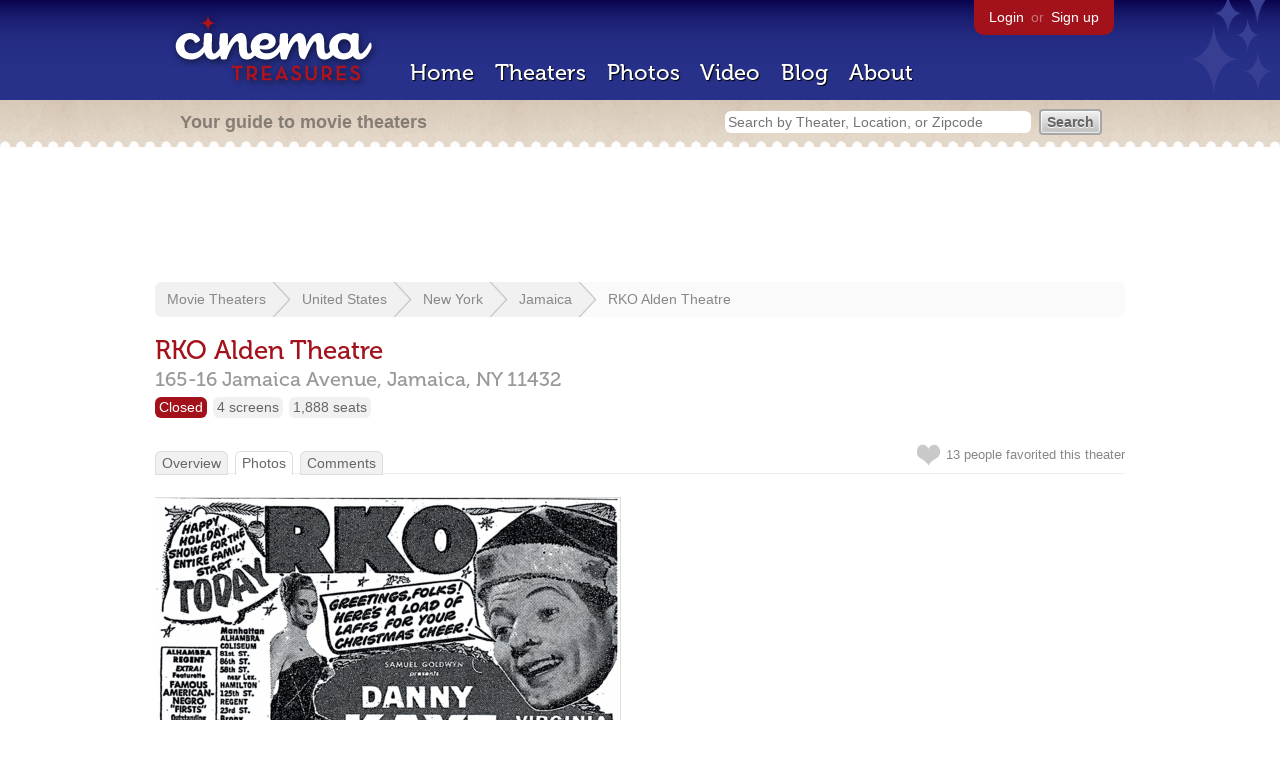

--- FILE ---
content_type: text/html; charset=utf-8
request_url: https://www.google.com/recaptcha/api2/aframe
body_size: 267
content:
<!DOCTYPE HTML><html><head><meta http-equiv="content-type" content="text/html; charset=UTF-8"></head><body><script nonce="1r8CMgxKX9-vV_4AiLtsNg">/** Anti-fraud and anti-abuse applications only. See google.com/recaptcha */ try{var clients={'sodar':'https://pagead2.googlesyndication.com/pagead/sodar?'};window.addEventListener("message",function(a){try{if(a.source===window.parent){var b=JSON.parse(a.data);var c=clients[b['id']];if(c){var d=document.createElement('img');d.src=c+b['params']+'&rc='+(localStorage.getItem("rc::a")?sessionStorage.getItem("rc::b"):"");window.document.body.appendChild(d);sessionStorage.setItem("rc::e",parseInt(sessionStorage.getItem("rc::e")||0)+1);localStorage.setItem("rc::h",'1769043289258');}}}catch(b){}});window.parent.postMessage("_grecaptcha_ready", "*");}catch(b){}</script></body></html>